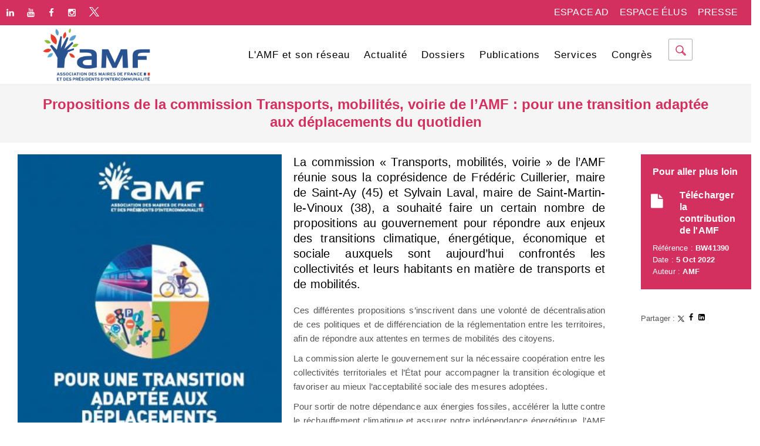

--- FILE ---
content_type: text/html; charset=UTF-8
request_url: https://www.amf.asso.fr/documents-propositions-la-commission-transports-mobilites-voirie-lamf-pour-une-transition-adaptee-aux-deplacements-du-quotidien-/41390
body_size: 10979
content:
<style>
	#doc40773 a { color:black }
.front { -webkit-border-top-left-radius: 10px;
		-webkit-border-top-right-radius: 10px;
		-moz-border-radius-topleft: 10px;
		-moz-border-radius-topright: 10px;
		border-top-left-radius: 10px;
		border-top-right-radius: 10px;padding-top:20px; margin-bottom:0px;
	height: 60px;
	}
	.blocC ul { margin-left: 0px !important }

	.front h2 { padding-left: 10px; color: white;}
	#texte { margin-left: 30px; margin-right:30px	}
</style>
<!DOCTYPE html>
<!--[if lt IE 10]> <html  lang="fr" class="iex"> <![endif]-->
<!--[if (gt IE 10)|!(IE)]><!-->
<html lang="fr">
<!--<![endif]-->
<head>
<meta http-equiv="Content-Type" content="text/html; charset=iUTF-8" />
<meta http-equiv="X-UA-Compatible" content="IE=edge">
<meta name="viewport" content="width=device-width, initial-scale=1">
<title>Propositions de la commission Transports, mobilités, voirie de l’AMF : pour une transition adaptée aux déplacements du quotidien </title>
<meta name="keywords" content="Collectivités locales, association des maires, élus, congrès des maires de france">
<meta NAME="Description" CONTENT="La commission « Transports, mobilités, voirie » de l’AMF réunie sous la coprésidence de Frédéric Cuillerier, maire de Saint-Ay (45) et Sylvain Laval, maire de Saint-Martin-le-Vinoux (38), a souhaité faire un certain nombre de propositions au gouvernement pour répondre aux enjeux des transitions climatique, énergétique, économique et sociale auxquels sont aujourd’hui confrontés les collectivités et leurs habitants en matière de transports et de mobilités.">
<meta name="revisit-after" content="15 days">
<meta http-equiv="Content-Language" content="fr-FX">
<meta name="robots" content="index, follow">
<meta NAME="Date-Creation-yyyymmdd" content="20260122">
<meta name="author" content="AMF Association des maires de France et des présidents d'Intercommunalités">
<meta property="og:image" content="https://medias.amf.asso.fr/thumbmails/A201800_3c7b0de7013c6fa0c71e2e9e154aca35.jpg" />
<link property="og:url" href="https://www.amf.asso.fr//documents-propositions-la-commission-transports-mobilites-voirie-lamf-pour-une-transition-adaptee-aux-deplacements-du-quotidien-/41390" >
<meta property="og:title" content="Propositions de la commission Transports, mobilités, voirie de l’AMF : pour une transition adaptée aux déplacements du quotidien " />
<meta property="og:site_name" content="Association des Maire de France et des présidents d'intercommunalité de France - AMF" />
<meta property="og:type" content="website" />
<meta property="og:description" content="La commission « Transports, mobilités, voirie » de l’AMF réunie sous la coprésidence de Frédéric Cuillerier, maire de Saint-Ay (45) et Sylvain Laval, maire de Saint-Martin-le-Vinoux (38), a souhaité faire un certain nombre de propositions au gouvernement pour répondre aux enjeux des transitions climatique, énergétique, économique et sociale auxquels sont aujourd’hui confrontés les collectivités et leurs habitants en matière de transports et de mobilités." />
<meta property="og:image:width" content="400" />
<script src="https://www.amf.asso.fr/assets/js/elon/jquery.min.2.1.4.js"></script>
<link rel="stylesheet" href="https://www.amf.asso.fr/assets/js/elon/bootstrap/css/bootstrap.css">
<script src="https://www.amf.asso.fr/assets/js/elon/script.js"></script>
<link rel="stylesheet" href="https://www.amf.asso.fr/assets/css/elon/style.css">
<link rel="stylesheet" href="https://www.amf.asso.fr/assets/css/elon/content-box.css">
<link rel="stylesheet" href="https://www.amf.asso.fr/assets/css/elon/image-box.css">
<link rel="stylesheet" href="https://www.amf.asso.fr/assets/css/elon/animations.css">
<link rel="stylesheet" href='https://www.amf.asso.fr/assets/css/elon/components.css'>
<link rel="stylesheet" href='https://www.amf.asso.fr/assets/js/elon/flexslider/flexslider.css'>
<link rel="stylesheet" href='https://www.amf.asso.fr/assets/js/elon/magnific-popup.css'>
<link rel="stylesheet" href='https://www.amf.asso.fr/assets/js/elon/social.stream.css'>
<link rel="icon" href="https://www.amf.asso.fr/assets/img/favicon.png">
<link rel="stylesheet" href="https://www.amf.asso.fr/assets/css/elon/skin.css">
<link rel="stylesheet" href="https://www.amf.asso.fr/assets/js/elon/font-awesome/css/font-awesome.min.css">
<link href="https://fonts.googleapis.com/css?family=Quicksand" rel="stylesheet">
<link href="https://fonts.googleapis.com/css?family=Ramaraja" rel="stylesheet">
<link href="https://fonts.googleapis.com/css?family=Francois+One|Nunito:400,700" rel="stylesheet">
<link href="https://fonts.googleapis.com/css?family=Gilda+Display" rel="stylesheet">
<link href="https://fonts.googleapis.com/css?family=Roboto" rel="stylesheet">
<link rel="stylesheet" href="https://www.amf.asso.fr/assets/css/style.css">
<link rel="stylesheet" href="https://medias.amf.asso.fr/css/style.css">
<script>
	function ClearFields() {
	 document.getElementById("textfield1").value = "";
	}
</script>
<script type="text/javascript" defer="defer" src="https://extend.vimeocdn.com/ga/39232697.js"></script>
<script type="text/javascript">
	$(document).ready(function() {
  var id = '#dialog';
  var maskHeight = $(document).height();
  var maskWidth = $(window).width();
  $('#mask').css({'width':maskWidth,'height':maskHeight});
  $('#mask').fadeIn(500);
  $('#mask').fadeTo("slow",0.9);
		var winH = $(window).height();
  var winW = $(window).width();
		$(id).css('top',  winH/2-$(id).height()/2);
  $(id).css('left', winW/2-$(id).width()/2);
	 $(id).fadeIn(2000);
	 $('.window .close').click(function (e) {
  e.preventDefault();
  $('#mask').hide();
  $('.window').hide();
	 });
	 $('#mask').click(function () {
  $(this).hide();
  $('.window').hide();
 });

});
	</script>
<style type="text/css">
#mask {
	position: absolute;
	left: 0;
	top: 0;
	z-index: 9000;
	background-color: #26262c;
	display: none;
}
#boxes .window {
	position: absolute;
	left: 0;
	top: 0;
	width: 780px;
	height: 850px;
	display: none;
	z-index: 9999;
	border-radius: 5px;
	text-align: center;
}
#boxes #dialog {
	width: 780px;
	height: auto;
	font-size: 15pt;
}
.agree:hover {
	background-color: #D1D1D1;
}
.rs {
	font-size: 20px;
	margin-bottom: 8px;
}
.titre1 {
	line-height: 22px;
	font-size: 34px !important;
}
@charset "utf-8";
@import 'https://fonts.googleapis.com/css?family=poppins+Sans:400,600,700';
html, body {
	font-size: 13px;
	color: #555;
	font-family: poppins, sans-serif;
	vertical-align: baseline;
	overflow-x: hidden;
	line-height: 20px
}
.titre1, .rubrique, .navbar-nav {
	font-family: poppins, sans-serif !important;
}
header .navbar-nav > li > a, .navbar-default .navbar-nav > li > a {
	color: black;
	font-weight: 500;
	letter-spacing: 1px;
}
.minisocial-group i {
	color: #d3305f !important;
	line-height: 42px !important;
}
#doc_ch_texte, #texte {
	font-family: poppins, sans-serif;
	font-size: 15px;
	line-height: 24px;
	color: #555;
	font-weight: 300;
	letter-spacing: .2px;
	text-align: justify;
}
.header-base .title-base h1 {
	text-align: inherit;
}
h2 {
	color: white;
	text-align: left;
	font-weight: normal;
	font-size: 14px;
}
.niche-box-post h2 a, .niche-box-blog h2 a, .advs-box-side-img.advs-box-blog h2 a {
	text-transform: none;
	font-weight: 700;
	color: #272b2b;
	font-size: 24px;
	line-height: 21px;
}
.block-infos .bd-month {
	background: #d3305f;
	text-align: center !important;
	color: white !important;
	width: 200px;
}
.navbar-brand img {
	height: 80px
}
.minisocial-group i {
	color: white !important;
	border: 0px !important
}
.pricing-table .pricing-price, .list-group-item.pricing-price:hover, .nav-tabs > li:hover > a, .nav-tabs > li:hover > a i, .nav-tabs > li.active > a, .nav-tabs > li.active > a i, .list-group-item:not(.active):hover > a, .icon-menu .navbar-collapse ul.nav > li > a:hover i, header .btn-search:hover, .nav.ms-minimal > li.active > a, .icon-background.boxed-inverse:not(.bg-color) .i-background, .icon-box-cell > i, .advs-box.boxed a.btn, .advs-box.boxed a i, .dropdown.btn-group .active > a, .bootgrid-header .dropdown-item:hover, .navbar-default .navbar-nav > li:hover > a, .white .box-side-icon-small .icon-box i, .btn-text:hover, .side-menu .active > a, .sidebar-nav a:hover, .sidebar-nav a:focus, .sidebar-nav a:active, .navbar-default .navbar-nav > .active > a:hover, .advs-box-top-icon .icon, .advs-box-top-icon.boxed .btn, .adv-img-full-content i.main-icon, .advs-box-multiple.boxed div i, .footer-minimal .footer-title, .advs-box-top-icon.boxed .circle-button, .white .text-color, .text-color, .boxed .circle-button:hover i, .btn-text i, .boxed .circle-button, .tag-row i, .pagination > .active > a, .pagination > li > a:hover, .datepicker-panel > ul > li:hover, .adv-img-button-content .caption i, .social-line .social-group i.circle:hover, .white .icon-box-cell > i.square, .white .icon-box-cell > i.circle {
	color: #295290 !important;
}
.icon-box-top-bottom .icon-box-cell {
	font-weight: 500;
	font-size: 1.2rem;
}
.rubrique {
	font-size: 2.3rem;
	margin-bottom: 30px;
	font-weight: 600 !important
}
.advs-box h3 {
	color: black !important;
}
.nav-tabs a {
	color: white
}
.nav-tabs li a {
	font-size: 18px;
}
.btn-danger {
	background-color: #d3305f;
}

		::placeholder { /* Chrome, Firefox, Opera, Safari 10.1+ */
color: black;
opacity: 1; /* Firefox */
}

:-ms-input-placeholder { /* Internet Explorer 10-11 */
color: black;
}

::-ms-input-placeholder { /* Microsoft Edge */
color: black;
}
.navbar-nav > li > .dropdown-menu {
	padding: 15px 0;
	font-size: 13px;
	border: none;
	width: 345px;
}
.social-group i.circle, .social-button i.circle, .bg-color, .home-fullpage p, .home-fullpage a:hover, .timeline > li:hover > .timeline-badge, ul.side-menu li.active:before, #twosides-menu, .subline-bar, .accordion-list .list-group-item:before, .advs-box-multiple div.circle, .advs-box.boxed .advs-box-content, .advs-box.boxed, .box-social-page, .advs-box-top-icon-img .icon, .circle-button, header .btn, .navbar-inner .nav:not(.ms-rounded) li a:before, .white .btn, .timeline > li:hover > .timeline-badge {
	background-color: #d3305f !important;
}
.block-quote.quote-1:before, .block-quote.quote-2:before {
	content: "\f10e";
	font: normal normal normal 54px/1 FontAwesome;
	position: absolute;
	left: 2px;
	color: #295290;
	right: 0;
	display: inline-block;
	text-shadow: 3px 6px 7px rgba(0,0,0,0.8);
	text-align: left;
}
.block-quote.quote-2:after {
	content: "\f10e";
	font: normal normal normal 54px/1 FontAwesome;
	position: absolute;
	right: 35px;
	color: #295290;
	text-shadow: 3px 6px 7px rgba(0,0,0,0.8);
	margin-top: -67px;
}
.dropdown-menu {
	border-top: 3px solid #295290 !important;
}
#menu4 h5 {
	margin: 20px;
	color: #d3305f;
}
.encemoment i {
	color: #d3305f
}
.encemoment .advs-box-top-icon .icon {
	font-size: 75px;
	color: #d3305f !important;
	padding-top: 30px !important
}
.encemoment {
	margin-bottom: 20px
}
.encemoment .advs-box-top-icon.boxed, .advs-box-top-icon.boxed-inverse {
	padding-top: 40px !important;
	padding-bottom: 20px !important;
	padding-left: 0px !important;
	padding-right: 0px !important;
}
.btn:hover {
	background-color: #8D8D8D !important;
}
a:hover {
	 color: #d3305f !important;
}
.tab-box.right .panel-box {
	border-right-color: #d3305f !important
}
.espaces:hover {
	background-color: #c02f53
}
.btn-white {
	color: #0054a0;
	background-color: white;
}
.btn-white:hover {
	color: white !important
}
.btn-white:hover > span {
	color: white !important
}
.navbar li ul li a:hover, #texte a, #page a, a {
	 color: #d3305f !important;
}
.advs-box.advs-box-multiple.boxed-inverse, .advs-box.advs-box-multiple.boxed, .panel {
	background-color: white !important;
}
.contenu36012, .contenu36013, .contenu36014 {
 background-image: url('/img/blurry.jpg'); background-size: cover; padding-top: 30px;
}
.advs-box-content a {
	 color: #d3305f !important;
}
	h1 {
	line-height: 34px;
}
	h1, h2, h3, h4, h5 {
	color: #d3305f !important;
}
	.bloc_login h2 { text-align: center }
	.bloc_login .advs-box.boxed-inverse {  background-color: #d3305f !important; }
	.illustration { float: left; margin-right: 20px; margin-bottom: 20px; width: 450px; }
	h4 { font-size: 2rem;color:#d3305f !important;  font-weight: bold; margin-bottom: 10px; }

	.imgune { border: #CCCCCC 1px solid; }

	.navbar li ul li a:hover,#texte a, #page a, .nav navbar-nav a:hover  {  color: #d3305f}
	.circle-button, .btn, a.btn { color: white !important}

	.identifiant { font-weight: bold; margin-bottom: 20px; font-size: 24px}



	.intro a { color: black !important; }
	.introduction { font-size: 20px; line-height: 26px; font-weight: 400; margin-bottom: 20px;color:black}

	 #overlay {
	  position: fixed;
	  top: 0;
	  left: 0;
	  width: 100%;
	  height: 100%;
	  background-color: rgba(0, 0, 0, 0.5); /* Couleur de fond semi-transparente */
	  backdrop-filter: blur(5px); /* Effet de flou */
	  pointer-events: none; /* Permet de cliquer à travers l'élément */
	  z-index: 9999; /* Place l'élément au-dessus de tout le reste */
	}

	.ligneDoc { position: absolute; top: 210px; width: 92% }
	.lienBleu:hover,.lienBleu a:hover { color: darkcyan;}
	#fermerMoteur { margin-top:20px !important; font-size: 14px; text-decoration: underline;color:white}
	.contenu36028 .content { padding: 20px; }
	.lienAccueil:hover { color:black !important }

	.pagination_button a { border: 1px solid #f5f5f5 }
	.pagination_button .active a { background-color:#d3305f !important ; color: white; }
</style>
	<script>
	function focusInput() {
	  var input = document.getElementById("myInput");
	  input.focus();
	}
	$(document).ready(function() {
		$('#blurButton').click(function() {
			focusInput();
			$('#overlay').fadeIn(); // Affiche l'élément de superposition avec un effet de fondu
			$('#blocSearch').show();
			 window.addEventListener('DOMContentLoaded', function() {
	  document.getElementById('myInput').focus();
	});
		});
		$('#overlay').click(function() {
			$('#overlay').fadeOut(); // Affiche l'élément de superposition avec un effet de fondu
			$('#blocSearch').hide();
	  });
		$('#fermerMoteur').click(function() {
			$('#overlay').fadeOut(); // Affiche l'élément de superposition avec un effet de fondu
			$('#blocSearch').hide();
	  });
	});
</script>
</head>
<body>
<!-- Google Tag Manager (noscript) -->
<noscript>
<iframe src="https://www.googletagmanager.com/ns.html?id=GTM-MLP54BVH"
height="0" width="0" style="display:none;visibility:hidden"></iframe>
</noscript>
<!-- End Google Tag Manager (noscript) -->

<div id="lb2" class="box-lightbox mfp-hide" style="padding: 25px; display: block;z-index: 1000000;">
	<div class="subtitle g">
		<h3>Espace Associations d&eacute;partementales de maires</h3>
		<hr>
	</div>
	<form action="/inc/login.php" method="post" class="form-horizontal">
		<input type="hidden" name="sRetour" value="/m/espace_ad/">
		<input type="hidden" name="eRetour" value="/index.php?refer=404">
		<div class="form-group">
			<div class="col-md-3">
				<label for="username">Identifiant :</label>
			</div>
			<div class="col-md-8">
				<input type="text" id="username" name="i" required="required" class="form-control">
			</div>
		</div>
		<div class="form-group">
			<div class="col-md-3">
				<label for="password">Mot de passe :</label>
			</div>
			<div class="col-md-8">
				<input type="password" id="password" name="mp" required="required" class="form-control">
			</div>
		</div>
		<div class="form-group">
			<div class="col-md-3">
				<a href="https://www.amf.asso.fr/m/motdepasseperdu/">Mot de passe perdu</a>
			</div>
			<div class="col-md-8" style="text-align:left">
				<input type="submit" style="background:#A60001 !important; color:#fff !important; padding:10px !important; font-size:16px;" id="_submit" name="_submit" value="Se connecter" class="btn btn-primary">
			</div>
		</div>
	</form>
</div>
<div class="fade-bottom" style="padding: 30px; position: absolute; top:10%; text-align: center; margin-left: 20% !important; margin-right: 20% !important; width: 60%; color: white; background-color: #295290; z-index: 100000; display: block; transition-duration: 300ms; animation-duration: 300ms; transition-timing-function: ease; transition-delay: 0ms; font-size: 20px; display: none" id="blocSearch">
	<form method="get" action="https://www.amf.asso.fr/m/rechercher/" name="rechercheramf">
	   <br>
		<input type="text" id="myInput" name="q" required="" class="form-control" style="background-color: white; color: black !important; padding: 20px; width: 80%; height: 42px;float: left" placeholder=" Rechercher dans le site"  autofocus>
		<input type="submit" class="btn btn-danger" value="Rechercher" style="float: left;width: 20%; height: 42px;">
		<div style="clear: both;"></div>
		<br><br>
		<a href="#" id="fermerMoteur">Fermer</a>
	</form>
</div>
<div id="overlay" style="display: none"></div>
<header data-menu-anima="fade-in" style="background-color: #d3305f; color: white;">
	<div class="row">
		<div class="col-md-6">
			<div class="minisocial-group" style="float: inherit">
                <a target="_blank" class="espaces" href="https://twitter.com/l_amf"><img src="/img/icone-x.png" style="height: 16px !important;margin:12px !important"></a>
				<a target="_blank" class="espaces" href="https://www.linkedin.com/company/association-des-maires-de-france-et-des-presidents-d-intercommunalite/"><i class="fa fa-linkedin"></i></a>
				<a target="_blank" class="espaces" href="https://www.youtube.com/user/AMFPARIS/"><i class="fa fa-youtube"></i></a>
				<a target="_blank" class="espaces" href="https://www.facebook.com/AMFmairesdeFrance"><i class="fa fa-facebook first"></i></a>
				<a target="_blank" class="espaces" href="https://www.instagram.com/amf_maires_de_france/?hl=fr"><i class="fa fa-instagram"></i></a>
			</div>
		</div>
		<div class="col-md-6 text-right">
						<div class="espaces" style="padding:10px;padding-left:5px; padding-right: 3px; float:right; color:white; font-size: 11px; margin-right: 20px;"><a href="https://www.amf.asso.fr/m/page/presse.php"  style="color:white !important; font-size: 16px;font-weight: 400;">PRESSE</a></div>
			<div class="espaces" style="padding:10px;padding-left:5px; padding-right: 3px; margin-right: 10px; float:right; color:white; font-size: 11px;"><a href="https://www.amf.asso.fr/ident.php?adherent=e" style="color:white !important; font-weight: 400; font-size: 16px;" >ESPACE ÉLUS</a></div>

			<div class="espaces" style="padding:10px;padding-left:5px; padding-right: 3px; margin-right: 10px; float:right; color:white; font-size: 11px;"><a href="https://www.amf.asso.fr/ident.php" style="color:white !important; font-weight: 400; font-size: 16px;" >ESPACE AD</a></div>

					</div>
	</div>
  <div class="navbar navbar-main mega-menu-fullwidth" style="background-color: white !important">
	<div class="container" style="padding-top: 0px;">
	  <div class="navbar-header">
		<button type="button" class="navbar-toggle"> <i class="fa fa-bars"></i> </button>
		<a class="navbar-brand" href="https://www.amf.asso.fr/"><img src="https://www.amf.asso.fr/img/logo-amf-bas.png" style="height: 100px;" alt="logo" /></a> </div>
	  <div class="collapse navbar-collapse">
		<div class="nav navbar-nav navbar-right">
		  <ul class="nav navbar-nav">
			<li class="dropdown" id="menu20"><a class="dropdown-toggle" data-toggle="dropdown" href="#">L'AMF et son réseau<span class="caret"></span></a>
			  <ul class="dropdown-menu multi-level">
				<li id="menu71"><a href="https://www.amf.asso.fr/m/page/presentation.php">L'AMF au service  des maires et<br>des présidents d'intercommnalité</a></li>
				<li id="menu72"><a href="https://www.amf.asso.fr/m/page/instances.php">Les instances dirigeantes de l'AMF</a></li>
				<li id="menu13"><a href="https://www.amf.asso.fr/m/page/representation.php">La représentation de l'AMF</a></li>
				<li id="menu21"><a href="https://www.amf.asso.fr/page-les-services-de-amf/36006">Les services de l'AMF</a></li>
				  <li id="menu21"><a href="https://www.amf.asso.fr/m/page/europe-international.php">L'AMF sur la scène européenne<br>et internationale</a></li>
				<li id="menu18"><a href="https://www.amf.asso.fr/m/page/medias.php">Les médias de l'AMF</a></li>
				<li id="menu12"><a href="https://www.amf.asso.fr/documents-rapport-dactivite-2024-2025/42828">Rapport d'activités</a></li>
				<li id="menu17"><a href="https://www.amf.asso.fr/m/page/amf-a-vos-cotes.php">L'AMF à vos côtés</a></li>
				<li id="menu19"><a href="https://www.amf.asso.fr/m/page/services-specifiques.php">Les services spécifiques<br>de l'association</a></li>
				<li id="menu16"><a href="https://www.amf.asso.fr/m/page/ad.php">Les associations départementales <br>de maires</a></li>
				<li id="menu23"><a href="/m/page/adherer.php">Adhérer à l'AMF</a></li>
			  </ul>
			</li>
			<li class="dropdown" id="menu2"><a class="dropdown-toggle" data-toggle="dropdown" href="#">Actualité<span class="caret"></span></a>
			  <div class="mega-menu dropdown-menu multi-level row bg-menu">
				<div class="col">
				  <ul class="fa-ul no-icons text-s">
					<li id="menu9"><a href="https://www.amf.asso.fr/page-toute-actualite/36012">Toute l'actualité</a></li>
					<li id="menu14"><a href="https://www.amf.asso.fr/page-communiques-et-dossiers-de-presse/36013">Les communiqués de presse</a></li>
					<li id="menu24"><a href="https://www.amf.asso.fr/page-notes-et-documents/36014">Les notes et documents</a></li>
					<li id="menu25"><a href="https://www.amf.asso.fr/m/page/publications.php" style="display: none">Les publications</a></li>
					<li id="menu26"><a href="https://www.amf.asso.fr/m/agenda/">L'agenda AMF et AD</a></li>
					<li id="menu27"><a href="https://www.amf.asso.fr/page-les-actions-de-partenariat/36016">Les actions de partenariat</a></li>
					<li id="menu83"><a href="https://www.amf.asso.fr/page-amf-en-action/41441" style="display: none">L'AMF en action</a></li>
				  </ul>
				</div>
				<div class="col" style="margin-right: 20px">
				  <ul class="fa-ul no-icons text-s">
					<li id="menu8"><a href="https://www.maire-info.com" target="_blank">Maire-info</a></li>
					<li id="menu28"><a href="https://www.amf.asso.fr/m/amf-info/index2.php">AMF info</a></li>
					<li id="menu29"><a href="https://www.amf.asso.fr/m/intercoactu/index2.php">IntercoActu</a></li>
					<li id="menu30"><a href="https://www.amf.asso.fr/m/page/medias.php">Les médias</a></li>
					<li id="menu31"><a href="/m/page/presse.php">Espace presse</a></li>
				  </ul>
				</div>
			  </div>
			</li>
			<li class="dropdown" id="menu3"><a class="dropdown-toggle" data-toggle="dropdown" href="#">Dossiers<span class="caret"></span></a>
			  <ul class="dropdown-menu multi-level">
				<li id="menu41"><a href="https://www.amf.asso.fr/m/page/?id=12">Action sociale, Emploi, Santé</a></li>
				<li id="menu37"><a href="https://www.amf.asso.fr/m/page/?id=8">Aménagement du territoire</a></li>
				<li id="menu74"><a href="https://www.amf.asso.fr/m/page/?id=99">Communes nouvelles</a></li>
				<li id="menu36"><a href="https://www.amf.asso.fr/m/page/?id=7">Coopération intercommunale</a></li>
				<li id="menu43"><a href="https://www.amf.asso.fr/m/page/?id=14">Culture, Sports et loisirs</a></li>
				<li id="menu42"><a href="https://www.amf.asso.fr/m/page/?id=13">Education et jeunesse</a></li>
				<li id="menu44"><a href="https://www.amf.asso.fr/m/page/?id=15">Europe et international</a></li>
				<li id="menu35"><a href="https://www.amf.asso.fr/m/page/?id=6">Finances et fiscalité locales</a></li>
				<li id="menu75"><a href="https://www.amf.asso.fr/m/page/?id=74">Fonction publique territoriale</a></li>
				<li id="menu35"><a href="https://www.amf.asso.fr/arbo-violences-faite-aux-femmes/504">Lutte contre les violences faites aux femmes</a></li>
				<li id="menu78"><a href="https://www.amf.asso.fr/m/page/?id=86">Numérique</a></li>
                <li id="menu78"><a href="https://www.amf.asso.fr/m/dossiers/risque.php">Risque et crises</a></li>
                <li id="menu34"><a href="https://www.amf.asso.fr/m/dossiers/sobriete.php">Sobriété énergétique</a></li>
				<li id="menu38"><a href="https://www.amf.asso.fr/m/page/?id=9">Transition écologique</a></li>
				<li id="menu34"><a href="https://www.amf.asso.fr/m/page/?id=5">Organisation et gestion communale</a></li>
				<li id="menu39"><a href="https://www.amf.asso.fr/m/page/?id=10">Urbanisme, Habitat, Logement</a></li>
				<li id="menu40"><a href="https://www.amf.asso.fr/m/page/?id=11">Voirie et transports</a></li>
			  </ul>
			</li>
			<li class="dropdown" id="menu4"><a class="dropdown-toggle" data-toggle="dropdown" href="#">Publications<span class="caret"></span></a>
			  <ul class="dropdown-menu multi-level">
				<li id="menu45">
				  <h5 style="padding-bottom: 0px; margin-bottom: 0px;">LES PUBLICATIONS</h5>
				</li>
				<ul class="text-s" style="margin-top: 5px;">
				  <li id="menu46"><a href="https://www.amf.asso.fr/m/page/mdf.php">Maires de France, le magazine</a></li>
				  <li id="menu48"><a href="https://www.amf.asso.fr/m/page/lettre.php">Maires de France, la lettre</a></li>
				</ul>
				<li id="menu49">
				  <h5 style="padding-bottom: 0px; margin-bottom: 0px;">LES ÉDITIONS</h5>
				</li>
				<ul class="text-s" style="margin-top: 5px;">
				  <li id="menu50"><a href="https://www.amf.asso.fr/page-cahiers-du-reseau/36031">Cahiers du réseau</a></li>
				  <li id="menu51"><a href="https://www.amf.asso.fr/page-guides-pratiques/36032">Guides pratiques</a></li>
				  <li id="menu52"><a href="https://www.amf.asso.fr/documents-rapport-financier-2022--2023compter-sur-la-mobilisation-lamf/41929">Rapports d'activité</a></li>
				  <li id="menu53"><a href="https://www.amf.asso.fr/page-etudes-et-enqu%C3%AAtes/36034">Etudes et enquêtes</a></li>
				</ul>
				<li id="menu54">
				  <h5 style="padding-bottom: 0px; margin-bottom: 0px;">LES NEWSLETTERS</h5>
				</li>
				<ul class="text-s" style="margin-top: 5px;">
				  <li id="menu55"><a href="http://www.maire-info.com">Maire-info</a></li>
				  <li id="menu56"><a href="https://www.amf.asso.fr/m/amf-info/index2.php">AMF info</a></li>
				  <li id="menu57"><a href="https://www.amf.asso.fr/m/intercoactu/index2.php">IntercoActu</a></li>
				</ul>
			  </ul>
			</li>
			<li class="dropdown" id="menu5"><a class="dropdown-toggle" data-toggle="dropdown" href="#">Services<span class="caret"></span></a>
			  <ul class="dropdown-menu multi-level">
				<li id="menu58"><a href="https://www.amf.asso.fr/m/page/formations.php">Formations des élus</a></li>
				 <li id="menu580"><a href="https://www.amf.asso.fr/m/page/services-specifiques.php">Les services spécifiques</a></li>

				<li id="menu59"><a href="https://www.amf.asso.fr/m/annuaire">Les annuaires de l'AMF</a></li>
				<li id="menu61"><a href="https://www.amf.asso.fr/page-guides-pratiques/36032">Les guides pratiques</a></li>
				<li id="menu62"><a href="https://moocmairie2000.fr/moodle/">Les Moocs de Mairie2000</a></li>
				<li id="menu63"><a href="http://mairie2000.asso.fr/accueil/wiki/">Le Wiki de Mairie2000</a></li>
			  </ul>
			</li>
			<li class="dropdown" id="menu6" style="padding-right: 0px; margin-right: 0px;"><a class="dropdown-toggle" data-toggle="dropdown" href="#">Congrès<span class="caret"></span></a>
			  <ul class="dropdown-menu multi-level">
				<li id="menu83"><a href="https://www.amf.asso.fr/m/congres25/">2025 - 107e</a></li>
                <li id="menu82"><a href="https://www.amf.asso.fr/m/congres24/">2024 - 106e</a></li>
				<li id="menu81"><a href="https://www.amf.asso.fr/m/congres23/">2023 - 105e</a></li>
				<li id="menu80"><a href="https://www.amf.asso.fr/m/congres22/">2022 - 104e</a></li>
				<li id="menu76"><a href="https://www.amf.asso.fr/m/congres21/">2021 - 103e</a></li>
				<li id="menu77"><a href="https://www.amf.asso.fr/m/face-aux-crises/">2020 - Face aux crises les Maires <br>mobilisés - opération spéciale</a></li>
				<li id="menu73"><a href="https://www.amf.asso.fr/m/congres19/">2019 - 102e</a></li>
				<li id="menu64"><a href="https://www.amf.asso.fr/m/congres/">2018 - 101<sup>e</sup></a></li>
				<li id="menu65"><a href="https://www.amf.asso.fr/m/congres/archives/?a=2017">2017 - 100<sup>e</sup></a></li>
				<li id="menu66"><a href="https://www.amf.asso.fr/m/congres/archives/?a=2016">2016 - 99<sup>e</sup></a></li>
				<li id="menu67"><a href="https://www.amf.asso.fr//page-rassemblement-des-maires-france/30001">2015 - Rassemblement des Maires</a></li>
				<li id="menu68"><a href="https://www.amf.asso.fr/m/congres/archives/?a=2014">2014 - 97<sup>e</sup></a></li>
				<li id="menu69"><a href="https://www.amf.asso.fr/m/congres/archives/?a=2013">2013 - 96<sup>e</sup></a></li>
				<li id="menu70"><a href="https://www.amf.asso.fr/page-congres-maires-presidents-communaute-france/30005">Archives [2001-2018]</a></li>
			  </ul>
			</li>
		  </ul>
		  <div class="search-box-menu" style="padding-left: 0px;">
			<div class="btn btn-default btn-search" style="background-color: white !important;border:1px solid #adadad;padding-left: 10px;padding-right: 10px;  padding-bottom: 7px; padding-top: 10px; margin-right: 30px;" id="blurButton" onclick="focusInput()"> <span class="fa fa-search" style="font-weight: bold;color: #d3305f; background-color: white !important"></span> </div>
		  </div>
		</div>
	  </div>
	</div>
  </div>
</header>


<div class="header-base header41390" style="padding-top: 0px; height:auto !important;">
  <div class="container">
	<div class="row">
	  <div class="col-md-12">
		<div class="title-base text-center">
		  <h1 style="margin-bottom: 0px; padding-bottom:0px; font-size:24px !important; text-transform: inherit !important" class="titre1">Propositions de la commission Transports, mobilités, voirie de l’AMF : pour une transition adaptée aux déplacements du quotidien </h1>		
		</div>
	  </div>
	</div>
  </div>
</div>
<div class="section-empty- section-item-" id="doc41390" style="padding-top: 20px;">
	<div class="row">        
	   <div class="col-md-10 col-12 p-2">
			 <div id="texte">
				 <img src="https://medias.amf.asso.fr/thumbmails/A201800_3c7b0de7013c6fa0c71e2e9e154aca35.jpg" alt=""  class="img-fluid illustration" />				<p>La commission &laquo; Transports, mobilit&eacute;s, voirie &raquo; de l&rsquo;AMF r&eacute;unie sous la copr&eacute;sidence de Fr&eacute;d&eacute;ric Cuillerier, maire de Saint-Ay (45) et Sylvain Laval, maire de Saint-Martin-le-Vinoux (38), a souhait&eacute; faire un certain nombre de propositions au gouvernement pour r&eacute;pondre aux enjeux des transitions climatique, &eacute;nerg&eacute;tique, &eacute;conomique et sociale auxquels sont aujourd&rsquo;hui confront&eacute;s les collectivit&eacute;s et leurs habitants en mati&egrave;re de transports et de mobilit&eacute;s.</p>

<p>Ces diff&eacute;rentes propositions s&rsquo;inscrivent dans une volont&eacute; de d&eacute;centralisation de ces politiques et de diff&eacute;renciation de la r&eacute;glementation entre les territoires, afin de r&eacute;pondre aux attentes en termes de mobilit&eacute;s des citoyens.</p>

<p>La commission alerte le gouvernement sur la n&eacute;cessaire coop&eacute;ration entre les collectivit&eacute;s territoriales et l&rsquo;&Eacute;tat pour accompagner la transition &eacute;cologique et favoriser au mieux l&rsquo;acceptabilit&eacute; sociale des mesures adopt&eacute;es.</p>

<p>Pour sortir de notre d&eacute;pendance aux &eacute;nergies fossiles, acc&eacute;l&eacute;rer la lutte contre le r&eacute;chauffement climatique et assurer notre ind&eacute;pendance &eacute;nerg&eacute;tique, l&rsquo;AMF rappelle qu&rsquo;il est indispensable d&rsquo;investir, au sein de nos collectivit&eacute;s territoriales, dans la diversification des modes de transport et des &eacute;nergies renouvelables.</p>

<p>Pour l&rsquo;AMF, la r&eacute;alisation de ces propositions est un pr&eacute;requis indispensable &agrave; l&rsquo;atteinte des<br />
objectifs fix&eacute;s par le gouvernement pour la d&eacute;carbonation de nos transports.</p>
			</div>
		</div>
			 						
            
			
<div class="col-md-2 col-sm-12">
			<div class="advs-box advs-box-side-icon boxed-inverse anima" data-anima="pulse-fast" style="padding:0px !important;">
				
								
				<div class="caption-box-" style="background-color: #d3305f; color: white; padding: 20px">
									
										
											<div style="color: white; font-weight: bold; margin-bottom: 20px;font-size: 16px; ">Pour aller plus loin</div> 
					
					
					<div style=" background-color: ##d3305f; color: white;">
						<ul class="fa-ul text-left">
												
							<li style="font-weight:bold; line-height:20px; font-size:16px; margin-bottom:10px">
								<i class="fa-li fa fa-file" style="color:#fff !important;font-size: 24px;"></i> 
								<a title="13616" href="inc/fichier.php?FTP=05ab01eb477aca06aae1d3ecee8599dc.pdf&ID_DOC=41390" target="_blank" class="pdf_lien" style="color: white !important;">Télécharger la contribution de l'AMF</a>							
								
							</li>
														</ul>  </div>
											
				 
						 
										
					Référence : <strong>BW41390</strong>
					<br>  
					Date : <strong>5 Oct 2022</strong><br>
					Auteur : <strong>AMF</strong>					
					</div>  
                
               
                
				</div>
				
			<div id="aniimated-thumbnials" class="list-unstyled">
			</div>
				
	<br><br> Partager : <a href="https://twitter.com/share?url=https://www.amf.asso.fr/documents-propositions-la-commission-transports-mobilites-voirie-lamf-pour-une-transition-adaptee-aux-deplacements-du-quotidien-/41390" target="_blank"><img src="/img/icone-x2.png" style="height: 12px !important;"></i></a>
                <a href="https://www.facebook.com/sharer.php?u=https://www.amf.asso.fr/documents-propositions-la-commission-transports-mobilites-voirie-lamf-pour-une-transition-adaptee-aux-deplacements-du-quotidien-/41390" target="_blank"> <i class="fa fa-facebook"></i></a>
    
    
    <a href="https://www.linkedin.com/sharing/share-offsite/?url=https://www.amf.asso.fr/documents-propositions-la-commission-transports-mobilites-voirie-lamf-pour-une-transition-adaptee-aux-deplacements-du-quotidien-/41390"><i class="fa fa-linkedin-square"></i>
</a>
    
    
				</div>	
					</div>			
				</div>	
		
	
<div class="container-">
	<div class="row" style="margin-top: 40px;">		   
			<div class="col-md-1">
				<h3 style="margin-bottom: 0px; padding-bottom: 0px; float: right"><i class="anima fa fa-exclamation-circle text-left-sm" style="color:#d3305f"></i></h3>
			</div>
			<div class="col-md-11">
				<p style="color:#d3305f; text-align: justify; margin-right: 50px; font-size: 15px; line-height: 24px;">
				La reproduction partielle ou totale, par toute personne physique ou morale et sur tout support, des documents et informations mis en ligne sur ce site sans autorisation préalable de l'AMF et mention de leur origine, leur date et leur(s) auteur(s) est strictement interdite et sera susceptible de faire l'objet de poursuites.
				</p>
			</div>
		</div>
</div>
	 





<footer style="text-align: center; padding: 20px; background-color: white;">
	<div class="container">
		<hr>
		<div class="row"><div class="col-md-3"></div><div class="col-md-6">
			
			<div style="text-align: center">
            <img src="/img/signature-amf" alt="logo" class="img-fluid" style="margin-bottom: 50px; width: 100%" />
        </div>
			
			
			</div></div>
        
		 <div class="btn-group social-group">
             <table align="center" cellspacing="0" cellpadding="10">
             <tr><td valign="top"> <a target="_blank" href="https://twitter.com/l_amf" style="background-color: #d3305f !important;border-radius: 50%;"><img src="/img/icone-x.png" style="height: 16px !important;margin:12px !important"></a></td><td>
             <a target="_blank" href="https://www.linkedin.com/company/association-des-maires-de-france-et-des-presidents-d-intercommunalite/"><i class="fa fa-linkedin text-s circle"></i></a></td><td>
			<a target="_blank" href="https://www.youtube.com/user/AMFPARIS/"><i class="fa fa-youtube text-s circle"></i></a>
            </td><td>
            <a target="_blank" href="https://www.facebook.com/AMFmairesdeFrance"><i class="fa fa-facebook text-s circle"></i></a></td><td>
            <a target="_blank" href="https://www.instagram.com/amf_maires_de_france/?hl=fr"><i class="fa fa-instagram text-s circle"></i></a></td><td>
            <a target="_blank" href="/rss.php"><i class="fa fa-rss text-s circle" ></i></a> </td><td>
            <a target="_blank" href="https://play.google.com/store/apps/details?id=com.goodbarber.amfappli"><i class="fa fa-android text-s circle"></i></a></td><td>
			<a target="_blank" href="https://itunes.apple.com/WebObjects/MZStore.woa/wa/viewSoftware?id=1442088640&mt=8"><i class="fa fa-apple text-s circle"></i></a>	</td></tr>
             </table>		
        </div>
		<br>&copy; Association des maires de France et des pr&eacute;sidents d'intercommunalit&eacute; | <a href="/page-mentions-legales/30077" style="color:grey;">Mentions l&eacute;gales</a> | <a href="/page-contact/30078"  style="color:grey;">Contact</a><br>
	</div>
</footer>
<link rel="stylesheet" href="/assets/js/elon/iconsmind/line-icons.css">
<script async src="/assets/js/elon/bootstrap/js/bootstrap.min.js"></script> 
<script type="text/javascript" src="/assets/js/elon/imagesloaded.min.js"></script> 
<script type="text/javascript" src="/assets/js/elon/parallax.min.js"></script> 
<script type="text/javascript" src="/assets/js/elon/flexslider/jquery.flexslider-min.js"></script> 
<script type="text/javascript" async src="/assets/js/elon/isotope.min.js"></script> 
<script type="text/javascript" async src="/assets/js/elon/jquery.progress-counter.js"></script> 
<script type="text/javascript" async src="/assets/js/elon/bootstrap/js/bootstrap.popover.min.js"></script> 
<script type="text/javascript" async src="/assets/js/elon/jquery.magnific-popup.min.js"></script> 
<script type="text/javascript" async src="/assets/js/elon/jquery.slimscroll.min.js"></script>
<script src="/assets/js/elon/social.stream.min.js"></script> 
<script>
  var _paq = window._paq = window._paq || [];
  _paq.push(['trackPageView']);
  _paq.push(['enableLinkTracking']);
  (function() {
    var u="https://mairesdefrance.matomo.cloud/";
    _paq.push(['setTrackerUrl', u+'matomo.php']);
    _paq.push(['setSiteId', '3']);
    var d=document, g=d.createElement('script'), s=d.getElementsByTagName('script')[0];
    g.async=true; g.src='//cdn.matomo.cloud/mairesdefrance.matomo.cloud/matomo.js'; s.parentNode.insertBefore(g,s);
  })();
</script> 
    

<script type="text/javascript">
var EA_data = [];
(function(){var td='et7.eulerian.net',d=document,l=d.location,o,a,cn,cdr,cdh,cdr,acdr,i,cj='';if(!l.protocol.indexOf('http')){o=d.createElement('script');a=d.getElementsByTagName('script')[0];cn=parseInt((new Date()).getTime()/3600000);cj='';cdh=(l.host+td).replace(/[^a-z]/g,'');cdr=cdh+cdh.toUpperCase();acdr=cdr.split('');for(i=-1;i<cn%7;i++){cj+=acdr[(cn+i)%acdr.length];}o.type='text/javascript';o.async='async';o.defer='defer';o.src='//'+td+'/'+cj+(cn%8760)+'.js';a.parentNode.insertBefore(o,a);}})();
</script>
<style type="text/css">
	.navbar-nav a.dropdown-toggle{
		text-shadow: none !important;
	}
</style>
</body>
</html>
<script>
$(document).ready(function() {
	$("#listeVideosVimeos a").click(function(e){
		e.preventDefault();		
		downloadResource($(this).attr("href"));
	});	
	function forceDownload(blob, filename) {
	  var a = document.createElement('a');
	  a.download = filename;
	  a.href = blob;
	  a.click();
	}
	// Current blob size limit is around 500MB for browsers
	function downloadResource(url, filename) {
		console.log(url);
		var filename02=url.split('?');
		var filename2 = filename02[0];
	  if (!filename) filename = url.split('\\').pop().split('/').pop();
	  fetch(url, {
		  headers: new Headers({
			'Origin': location.origin
		  }),
		  mode: 'cors'
		})
		.then(response => response.blob())
		.then(blob => {
		  let blobUrl = window.URL.createObjectURL(blob);
		  forceDownload(blobUrl, filename2);
		})
		.catch(e => console.error(e));
	}
	$('#texte a').each(function(){
		$(this).attr("target","_blank");
	});
	
 var premiereBaliseP = document.querySelector('p');

  // Vérifier si une balise <p> existe
  if (premiereBaliseP) {
	// Ajouter une classe à la balise sélectionnée
	premiereBaliseP.classList.add('introduction');
  }
});	
</script>